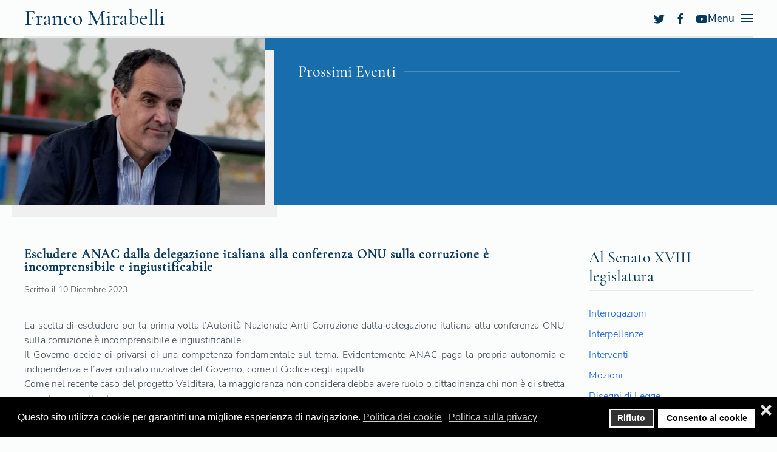

--- FILE ---
content_type: text/html; charset=utf-8
request_url: https://francomirabelli.it/francomirabelli.it/interrogazioni/escludere-anac-dalla-delegazione-italiana-alla-conferenza-onu-sulla-corruzione-e-incomprensibile-e-ingiustificabile.html
body_size: 13929
content:
<!DOCTYPE html>
<html lang="it-it" dir="ltr">
    <head>
        <meta name="viewport" content="width=device-width, initial-scale=1">
        <link rel="icon" href="/francomirabelli.it/images/Agenda/Utility/icon_small.png" sizes="any">
                <link rel="apple-touch-icon" href="/francomirabelli.it/images/Agenda/Utility/icon.png">
        <meta charset="utf-8">
	<base href="https://francomirabelli.it/francomirabelli.it/interrogazioni/escludere-anac-dalla-delegazione-italiana-alla-conferenza-onu-sulla-corruzione-e-incomprensibile-e-ingiustificabile.html">
	<meta property="og:title" content="Escludere ANAC dalla delegazione italiana alla conferenza ONU sulla corruzione è incomprensibile e ingiustificabile">
	<meta property="twitter:title" content="Escludere ANAC dalla delegazione italiana alla conferenza ONU sulla corruzione è incomprensibile e ingiustificabile">
	<meta property="og:description" content="La scelta di escludere per la prima volta l’Autorità Nazionale Anti Corruzione dalla delegazione italiana alla conferenza ONU sulla corruzione è incomprensibile e ingiustificabile. Il Governo decide di privarsi di una competenza fondamentale sul tema. Evidentemente ANAC paga la propria autonomia e i...">
	<meta property="twitter:description" content="La scelta di escludere per la prima volta l’Autorità Nazionale Anti Corruzione dalla delegazione italiana alla conferenza ONU sulla corruzione è incomprensibile e ingiustificabile. Il Governo decide di privarsi di una competenza fondamentale sul tema. Evidentemente ANAC paga la propria autonomia e i...">
	<meta name="description" content="Sito ufficiale del senatore Franco Mirabelli">
	<meta name="generator" content="Joomla! - Open Source Content Management">
	<title>Escludere ANAC dalla delegazione italiana alla conferenza ONU sulla corruzione è incomprensibile e ingiustificabile</title>
	<link href="https://francomirabelli.it/francomirabelli.it/component/finder/search.opensearch?Itemid=101" rel="search" title="OpenSearch Franco Mirabelli" type="application/opensearchdescription+xml">
<link href="/francomirabelli.it/plugins/system/gdpr/assets/css/jquery.fancybox.min.css?4fda6e891406bd4c23dbb7cb49cce2be" rel="stylesheet" />
	<link href="/francomirabelli.it/media/vendor/awesomplete/css/awesomplete.css?1.1.5" rel="stylesheet" />
	<link href="/francomirabelli.it/media/vendor/joomla-custom-elements/css/joomla-alert.min.css?0.2.0" rel="stylesheet" />
	<link href="/francomirabelli.it/plugins/system/gdpr/assets/css/cookieconsent.min.css?4fda6e891406bd4c23dbb7cb49cce2be" rel="stylesheet" />
	<link href="https://francomirabelli.it/francomirabelli.it/plugins/content/fastsocialshare/style/style.css" rel="stylesheet" />
	<link href="/francomirabelli.it/plugins/system/jce/css/content.css?badb4208be409b1335b815dde676300e" rel="stylesheet" />
	<link href="https://francomirabelli.it/francomirabelli.it/media/com_acym/css/module.min.css?v=871" rel="stylesheet" />
	<link href="/francomirabelli.it/media/mod_rseventspro_upcoming/css/style.css?4fda6e891406bd4c23dbb7cb49cce2be" rel="stylesheet" />
	<link href="/francomirabelli.it/media/system/css/joomla-fontawesome.min.css?3.0.3" rel="stylesheet" as="style" onload="this.onload=null;this.rel='stylesheet'" />
	<link href="/francomirabelli.it/templates/yootheme/css/theme.12.css?1663914934" rel="stylesheet" />
	<style nonce="ODU4OWJhNjk1ZTA1NjJjODc4NjFjYjU0MTkxNTc4YTA5ZWIxZDhiZGY2ZWZkMGQ3ZDE4NGRlYzY1MzgxZDljNzE3ZjFhZWZkNmVhODQzNTZiZmI0YzZlYmZkMTg3NmFiMTdhNDM4YzliMzIwNWM4ZDU0NWI1NDU4MGVlMTVkYjc=">div.cc-window.cc-floating{max-width:24em}@media(max-width: 639px){div.cc-window.cc-floating:not(.cc-center){max-width: none}}div.cc-window, span.cc-cookie-settings-toggler{font-size:16px}div.cc-revoke{font-size:16px}div.cc-settings-label,span.cc-cookie-settings-toggle{font-size:14px}div.cc-window.cc-banner{padding:1em 1.8em}div.cc-window.cc-floating{padding:2em 1.8em}input.cc-cookie-checkbox+span:before, input.cc-cookie-checkbox+span:after{border-radius:1px}div.cc-center,div.cc-floating,div.cc-checkbox-container,div.gdpr-fancybox-container div.fancybox-content,ul.cc-cookie-category-list li,fieldset.cc-service-list-title legend{border-radius:0px}div.cc-window a.cc-btn,span.cc-cookie-settings-toggle{border-radius:0px}</style>
<script src="/francomirabelli.it/media/vendor/jquery/js/jquery.min.js?3.6.0"></script>
	<script src="/francomirabelli.it/plugins/system/gdpr/assets/js/user.js?4fda6e891406bd4c23dbb7cb49cce2be" defer></script>
	<script src="/francomirabelli.it/plugins/system/gdpr/assets/js/jquery.fancybox.min.js?4fda6e891406bd4c23dbb7cb49cce2be" defer></script>
	<script src="/francomirabelli.it/media/vendor/awesomplete/js/awesomplete.min.js?1.1.5" defer></script>
	<script type="application/json" class="joomla-script-options new" nonce="ODU4OWJhNjk1ZTA1NjJjODc4NjFjYjU0MTkxNTc4YTA5ZWIxZDhiZGY2ZWZkMGQ3ZDE4NGRlYzY1MzgxZDljNzE3ZjFhZWZkNmVhODQzNTZiZmI0YzZlYmZkMTg3NmFiMTdhNDM4YzliMzIwNWM4ZDU0NWI1NDU4MGVlMTVkYjc=">{"finder-search":{"url":"\/francomirabelli.it\/component\/finder\/?task=suggestions.suggest&amp;format=json&amp;tmpl=component&amp;Itemid=101"},"joomla.jtext":{"ERROR":"Errore","MESSAGE":"Messaggio","NOTICE":"Avviso","WARNING":"Attenzione","JCLOSE":"Chiudi","JOK":"OK","JOPEN":"Apri"},"system.paths":{"root":"\/francomirabelli.it","rootFull":"https:\/\/francomirabelli.it\/francomirabelli.it\/","base":"\/francomirabelli.it","baseFull":"https:\/\/francomirabelli.it\/francomirabelli.it\/"},"csrf.token":"f192a2ff949ecfd46e2e9b0713ad6f2c"}</script>
	<script src="/francomirabelli.it/media/system/js/core.min.js?17121a112ecec3d656efe5c5f493429c9acf2179"></script>
	<script src="/francomirabelli.it/media/system/js/messages-es5.min.js?70b6651d6deab46dc8a25f03338f66f540cc62e2" nomodule defer></script>
	<script src="/francomirabelli.it/media/com_finder/js/finder-es5.min.js?bad573eb3c559a3e1070529bf0ccb8d8745ba5f3" nomodule defer></script>
	<script src="/francomirabelli.it/media/com_finder/js/finder.min.js?29fe670bb180ec95c613a0e6aa6df738d9de97d4" type="module"></script>
	<script src="/francomirabelli.it/media/system/js/messages.min.js?7425e8d1cb9e4f061d5e30271d6d99b085344117" type="module"></script>
	<script src="/francomirabelli.it/plugins/system/gdpr/assets/js/cookieconsent.min.js?4fda6e891406bd4c23dbb7cb49cce2be" defer></script>
	<script src="/francomirabelli.it/plugins/system/gdpr/assets/js/init.js?4fda6e891406bd4c23dbb7cb49cce2be" defer></script>
	<script src="/francomirabelli.it/media/com_widgetkit/js/maps.js" defer></script>
	<script src="/francomirabelli.it/templates/yootheme/vendor/assets/uikit/dist/js/uikit.min.js?3.0.3"></script>
	<script src="/francomirabelli.it/templates/yootheme/vendor/assets/uikit/dist/js/uikit-icons-paladin.min.js?3.0.3"></script>
	<script src="/francomirabelli.it/templates/yootheme/js/theme.js?3.0.3"></script>
	<script nonce="ODU4OWJhNjk1ZTA1NjJjODc4NjFjYjU0MTkxNTc4YTA5ZWIxZDhiZGY2ZWZkMGQ3ZDE4NGRlYzY1MzgxZDljNzE3ZjFhZWZkNmVhODQzNTZiZmI0YzZlYmZkMTg3NmFiMTdhNDM4YzliMzIwNWM4ZDU0NWI1NDU4MGVlMTVkYjc=">				var COM_GDPR_DELETE_PROFILE = 'Elimina profilo'; 				var COM_GDPR_EXPORT_CSV_PROFILE = 'Esporta profilo CSV'; 				var COM_GDPR_EXPORT_XLS_PROFILE = 'Esporta profilo Excel'; 				var COM_GDPR_EXPORT_PROFILE_REQUEST = 'Richiedi di esportare i dati del profilo'; 				var COM_GDPR_PRIVACY_POLICY_REQUIRED = 'Richiesto'; 				var COM_GDPR_DELETE_PROFILE_CONFIRMATION = 'Sei sicuro di voler cancellare il tuo profilo?'; 				var COM_GDPR_PRIVACY_POLICY_ACCEPT = 'Accetto'; 				var COM_GDPR_PRIVACY_POLICY_NOACCEPT = 'Non accetto'; </script>
	<script nonce="ODU4OWJhNjk1ZTA1NjJjODc4NjFjYjU0MTkxNTc4YTA5ZWIxZDhiZGY2ZWZkMGQ3ZDE4NGRlYzY1MzgxZDljNzE3ZjFhZWZkNmVhODQzNTZiZmI0YzZlYmZkMTg3NmFiMTdhNDM4YzliMzIwNWM4ZDU0NWI1NDU4MGVlMTVkYjc=">var gdpr_livesite='https://francomirabelli.it/francomirabelli.it/';var gdprCurrentOption = 'com_content';var gdprCurrentView = 'article';var gdprCurrentTask = '';var gdprCurrentLayout = 'blog';var gdprCurrentUserId = 0;var gdprDebugMode = 0;var gdprDeleteButton = 1;var gdprExportButton = 1;var gdprPrivacyPolicyCheckbox = 1;var gdprPrivacyPolicyCheckboxLinkText = 'Privacy policy';var gdprPrivacyPolicyCheckboxLink = 'https://francomirabelli.it/francomirabelli.it/?view=article&id=3:informativa&catid=21&highlight=WyJpbmZvcm1hdGl2YSJd';var gdprPrivacyPolicyCheckboxLinkTitle = 'Si prega di accettare la nostra politica sulla privacy, altrimenti non sarà possibile registrarsi.';var gdprPrivacyPolicyCheckboxOrder = 'right';var gdprRemoveAttributes = 1;var gdprForceSubmitButton = 0;var gdprRemoveSubmitButtonEvents = 0;var gdprPrivacyPolicyContainerTemplate = '<div class=\'control-group\' style=\'margin-top:10px\'>{field}</div>';var gdprPrivacyPolicyLabelTemplate = '<div class=\'control-label\' style=\'display:inline-block\'>{label}</div>';var gdprPrivacyPolicyCheckboxTemplate = '<div class=\'controls\' style=\'display:inline-block;margin-left:20px\'>{checkbox}</div>';var gdprPrivacyPolicyControl = 1;var gdprFormSubmissionMethod = 'form';var gdprFormActionWorkingmode = 'base';var gdprCustomSubmissionMethodSelector = 'input[type=submit],button[type=submit],button[type=button]';var gdprConsentLogsFormfields = 'name,email,subject,message';var gdprConsentRegistryTrackPreviousConsent = 1;var gdprCustomAppendMethod = 0;var gdprCustomAppendMethodSelector = 'input[type=submit],button[type=submit]';var gdprCustomAppendMethodTargetElement = 'parent';var gdprCheckboxControlsClass = 0;var gdprCheckboxControlsClassList = 'required';var gdprPrivacyPolicyCheckboxConsentDate = 0;var gdprUserprofileButtonsWorkingmode = 0;</script>
	<script nonce="ODU4OWJhNjk1ZTA1NjJjODc4NjFjYjU0MTkxNTc4YTA5ZWIxZDhiZGY2ZWZkMGQ3ZDE4NGRlYzY1MzgxZDljNzE3ZjFhZWZkNmVhODQzNTZiZmI0YzZlYmZkMTg3NmFiMTdhNDM4YzliMzIwNWM4ZDU0NWI1NDU4MGVlMTVkYjc=">var gdprCustomComponentsViewFormCheckboxSelector = '#acymodifyform form,form[name*=Acymailing],form[name^=formAcym]';</script>
	<script nonce="ODU4OWJhNjk1ZTA1NjJjODc4NjFjYjU0MTkxNTc4YTA5ZWIxZDhiZGY2ZWZkMGQ3ZDE4NGRlYzY1MzgxZDljNzE3ZjFhZWZkNmVhODQzNTZiZmI0YzZlYmZkMTg3NmFiMTdhNDM4YzliMzIwNWM4ZDU0NWI1NDU4MGVlMTVkYjc=">var gdprDisallowPrivacyPolicy = 0;var gdprDisallowDeleteProfile = 0;var gdprDisallowExportProfile = 0;</script>
	<script nonce="ODU4OWJhNjk1ZTA1NjJjODc4NjFjYjU0MTkxNTc4YTA5ZWIxZDhiZGY2ZWZkMGQ3ZDE4NGRlYzY1MzgxZDljNzE3ZjFhZWZkNmVhODQzNTZiZmI0YzZlYmZkMTg3NmFiMTdhNDM4YzliMzIwNWM4ZDU0NWI1NDU4MGVlMTVkYjc=">var gdprUseFancyboxCheckbox=1;var gdprFancyboxCheckboxWidth=700;var gdprFancyboxCheckboxHeight=800;var gdprCheckboxCloseText='Chiudi';</script>
	<script nonce="ODU4OWJhNjk1ZTA1NjJjODc4NjFjYjU0MTkxNTc4YTA5ZWIxZDhiZGY2ZWZkMGQ3ZDE4NGRlYzY1MzgxZDljNzE3ZjFhZWZkNmVhODQzNTZiZmI0YzZlYmZkMTg3NmFiMTdhNDM4YzliMzIwNWM4ZDU0NWI1NDU4MGVlMTVkYjc=">var gdprConfigurationOptions = { complianceType: 'opt-in',
																			  cookieConsentLifetime: 365,
																			  cookieConsentSamesitePolicy: '',
																			  cookieConsentSecure: 0,
																			  disableFirstReload: 0,
																	  		  blockJoomlaSessionCookie: 1,
																			  blockExternalCookiesDomains: 0,
																			  externalAdvancedBlockingModeCustomAttribute: '',
																			  allowedCookies: '',
																			  blockCookieDefine: 1,
																			  autoAcceptOnNextPage: 1,
																			  revokable: 1,
																			  lawByCountry: 0,
																			  checkboxLawByCountry: 0,
																			  blockPrivacyPolicy: 0,
																			  cacheGeolocationCountry: 1,
																			  countryAcceptReloadTimeout: 1000,
																			  usaCCPARegions: null,
																			  dismissOnScroll: 0,
																			  dismissOnTimeout: 0,
																			  containerSelector: 'body',
																			  hideOnMobileDevices: 0,
																			  autoFloatingOnMobile: 1,
																			  autoFloatingOnMobileThreshold: 1024,
																			  autoRedirectOnDecline: 0,
																			  autoRedirectOnDeclineLink: '',
																			  showReloadMsg: 0,
																			  showReloadMsgText: 'Applying preferences and reloading the page...',
																			  defaultClosedToolbar: 0,
																			  toolbarLayout: 'basic-close',
																			  toolbarTheme: 'block',
																			  toolbarButtonsTheme: 'decline_first',
																			  revocableToolbarTheme: 'basic',
																			  toolbarPosition: 'bottom',
																			  toolbarCenterTheme: 'compact',
																			  revokePosition: 'revoke-top',
																			  toolbarPositionmentType: 1,
																			  positionCenterSimpleBackdrop: 0,
																			  positionCenterBlurEffect: 0,
																			  preventPageScrolling: 0,
																			  popupEffect: 'fade',
																			  popupBackground: '#000000',
																			  popupText: '#ffffff',
																			  popupLink: '#ffffff',
																			  buttonBackground: '#ffffff',
																			  buttonBorder: '#ffffff',
																			  buttonText: '#000000',
																			  highlightOpacity: '100',
																			  highlightBackground: '#333333',
																			  highlightBorder: '#ffffff',
																			  highlightText: '#ffffff',
																			  highlightDismissBackground: '#333333',
																		  	  highlightDismissBorder: '#ffffff',
																		 	  highlightDismissText: '#ffffff',
																			  hideRevokableButton: 0,
																			  hideRevokableButtonOnscroll: 0,
																			  customRevokableButton: 0,
																			  customRevokableButtonAction: 0,
																			  headerText: '<p>I sito usa Cookie !</p>',
																			  messageText: 'Questo sito utilizza cookie per garantirti una migliore esperienza di navigazione.',
																			  denyMessageEnabled: 0, 
																			  denyMessage: 'You have declined cookies, to ensure the best experience on this website please consent the cookie usage.',
																			  placeholderBlockedResources: 0, 
																			  placeholderBlockedResourcesAction: '',
																	  		  placeholderBlockedResourcesText: 'You must accept cookies and reload the page to view this content',
																			  placeholderIndividualBlockedResourcesText: 'You must accept cookies from {domain} and reload the page to view this content',
																			  placeholderIndividualBlockedResourcesAction: 0,
																			  placeholderOnpageUnlock: 0,
																			  scriptsOnpageUnlock: 0,
																			  dismissText: 'Ho capito !',
																			  allowText: 'Consento ai cookie',
																			  denyText: 'Rifiuto',
																			  cookiePolicyLinkText: 'Politica dei cookie',
																			  cookiePolicyLink: 's://francomirabelli.it/francomirabelli.it/?view=article&id=25:informativa-sui-cookie&catid=21&highlight=WyJpbmZvcm1hdGl2YSJd',
																			  cookiePolicyRevocableTabText: 'Politica Cookie',
																			  privacyPolicyLinkText: 'Politica sulla privacy',
																			  privacyPolicyLink: 'https://francomirabelli.it/francomirabelli.it/?view=article&id=3:informativa&catid=21&highlight=WyJpbmZvcm1hdGl2YSJd',
																			  enableGdprBulkConsent: 0,
																			  enableCustomScriptExecGeneric: 0,
																			  customScriptExecGeneric: '',
																			  categoriesCheckboxTemplate: 'cc-checkboxes-light',
																			  toggleCookieSettings: 0,
																			  toggleCookieSettingsLinkedView: 0,
 																			  toggleCookieSettingsLinkedViewSefLink: '/francomirabelli.it/component/gdpr/',
																	  		  toggleCookieSettingsText: '<span class="cc-cookie-settings-toggle">Settings <span class="cc-cookie-settings-toggler">&#x25EE;</span></span>',
																			  toggleCookieSettingsButtonBackground: '#333333',
																			  toggleCookieSettingsButtonBorder: '#ffffff',
																			  toggleCookieSettingsButtonText: '#ffffff',
																			  showLinks: 1,
																			  blankLinks: '_self',
																			  autoOpenPrivacyPolicy: 0,
																			  openAlwaysDeclined: 1,
																			  cookieSettingsLabel: 'Cookie settings:',
															  				  cookieSettingsDesc: 'Choose which kind of cookies you want to disable by clicking on the checkboxes. Click on a category name for more informations about used cookies.',
																			  cookieCategory1Enable: 0,
																			  cookieCategory1Name: 'Necessary',
																			  cookieCategory1Locked: 0,
																			  cookieCategory2Enable: 0,
																			  cookieCategory2Name: 'Preferences',
																			  cookieCategory2Locked: 0,
																			  cookieCategory3Enable: 0,
																			  cookieCategory3Name: 'Statistics',
																			  cookieCategory3Locked: 0,
																			  cookieCategory4Enable: 0,
																			  cookieCategory4Name: 'Marketing',
																			  cookieCategory4Locked: 0,
																			  cookieCategoriesDescriptions: {},
																			  alwaysReloadAfterCategoriesChange: 0,
																			  preserveLockedCategories: 0,
																			  reloadOnfirstDeclineall: 0,
																			  trackExistingCheckboxSelectors: '',
															  		  		  trackExistingCheckboxConsentLogsFormfields: 'name,email,subject,message',
																			  allowallShowbutton: 0,
																			  allowallText: 'Allow all cookies',
																			  allowallButtonBackground: '#ffffff',
																			  allowallButtonBorder: '#ffffff',
																			  allowallButtonText: '#000000',
																			  allowallButtonTimingAjax: 'fast',
																			  includeAcceptButton: 0,
																			  trackConsentDate: 0,
																			  optoutIndividualResources: 0,
																			  blockIndividualResourcesServerside: 0,
																			  disableSwitchersOptoutCategory: 0,
																			  allowallIndividualResources: 1,
																			  blockLocalStorage: 0,
																			  blockSessionStorage: 0,
																			  externalAdvancedBlockingModeTags: 'iframe,script,img,source,link',
																			  enableCustomScriptExecCategory1: 0,
																			  customScriptExecCategory1: '',
																			  enableCustomScriptExecCategory2: 0,
																			  customScriptExecCategory2: '',
																			  enableCustomScriptExecCategory3: 0,
																			  customScriptExecCategory3: '',
																			  enableCustomScriptExecCategory4: 0,
																			  customScriptExecCategory4: '',
																			  debugMode: 0
																		};var gdpr_ajax_livesite='https://francomirabelli.it/francomirabelli.it/';var gdpr_enable_log_cookie_consent=1;</script>
	<script nonce="ODU4OWJhNjk1ZTA1NjJjODc4NjFjYjU0MTkxNTc4YTA5ZWIxZDhiZGY2ZWZkMGQ3ZDE4NGRlYzY1MzgxZDljNzE3ZjFhZWZkNmVhODQzNTZiZmI0YzZlYmZkMTg3NmFiMTdhNDM4YzliMzIwNWM4ZDU0NWI1NDU4MGVlMTVkYjc=">var gdprFancyboxWidth=700;var gdprFancyboxHeight=800;var gdprCloseText='Chiudi';</script>
	<script nonce="ODU4OWJhNjk1ZTA1NjJjODc4NjFjYjU0MTkxNTc4YTA5ZWIxZDhiZGY2ZWZkMGQ3ZDE4NGRlYzY1MzgxZDljNzE3ZjFhZWZkNmVhODQzNTZiZmI0YzZlYmZkMTg3NmFiMTdhNDM4YzliMzIwNWM4ZDU0NWI1NDU4MGVlMTVkYjc=">var gdprUseFancyboxLinks=1;</script>
	<script nonce="ODU4OWJhNjk1ZTA1NjJjODc4NjFjYjU0MTkxNTc4YTA5ZWIxZDhiZGY2ZWZkMGQ3ZDE4NGRlYzY1MzgxZDljNzE3ZjFhZWZkNmVhODQzNTZiZmI0YzZlYmZkMTg3NmFiMTdhNDM4YzliMzIwNWM4ZDU0NWI1NDU4MGVlMTVkYjc=">var gdpr_ajaxendpoint_cookie_policy='https://francomirabelli.it/francomirabelli.it/index.php?option=com_gdpr&task=user.getCookiePolicy&tmpl=component';</script>
	<script nonce="ODU4OWJhNjk1ZTA1NjJjODc4NjFjYjU0MTkxNTc4YTA5ZWIxZDhiZGY2ZWZkMGQ3ZDE4NGRlYzY1MzgxZDljNzE3ZjFhZWZkNmVhODQzNTZiZmI0YzZlYmZkMTg3NmFiMTdhNDM4YzliMzIwNWM4ZDU0NWI1NDU4MGVlMTVkYjc=">var gdpr_ajaxendpoint_privacy_policy='https://francomirabelli.it/francomirabelli.it/index.php?option=com_gdpr&task=user.getPrivacyPolicy&tmpl=component';</script>
	<script nonce="ODU4OWJhNjk1ZTA1NjJjODc4NjFjYjU0MTkxNTc4YTA5ZWIxZDhiZGY2ZWZkMGQ3ZDE4NGRlYzY1MzgxZDljNzE3ZjFhZWZkNmVhODQzNTZiZmI0YzZlYmZkMTg3NmFiMTdhNDM4YzliMzIwNWM4ZDU0NWI1NDU4MGVlMTVkYjc=">document.addEventListener('DOMContentLoaded', function() {
            Array.prototype.slice.call(document.querySelectorAll('a span[id^="cloak"]')).forEach(function(span) {
                span.innerText = span.textContent;
            });
        });</script>
	<script>var $theme = {};</script>

    </head>
    <body class="">

        
        
        <div class="tm-page">

                        


<div class="tm-header-mobile uk-hidden@m" uk-header>


        <div uk-sticky show-on-up animation="uk-animation-slide-top" cls-active="uk-navbar-sticky" sel-target=".uk-navbar-container">
    
        <div class="uk-navbar-container">

            <div class="uk-container uk-container-expand">
                <nav class="uk-navbar" uk-navbar="{&quot;container&quot;:&quot;.tm-header-mobile &gt; [uk-sticky]&quot;}">

                                        <div class="uk-navbar-left">

                        
                                                    <a uk-toggle aria-label="Open Menu" href="#tm-dialog-mobile" class="uk-navbar-toggle">

        
        <div uk-navbar-toggle-icon></div>

        
    </a>
                        
                    </div>
                    
                                        <div class="uk-navbar-center">

                                                    <a href="https://francomirabelli.it/francomirabelli.it/" aria-label="Back to the homepage" class="uk-logo uk-navbar-item">
    Franco Mirabelli</a>
                        
                        
                    </div>
                    
                    
                </nav>
            </div>

        </div>

        </div>
    




        <div id="tm-dialog-mobile" uk-offcanvas="container: true; overlay: true" mode="slide">
        <div class="uk-offcanvas-bar uk-flex uk-flex-column">

                        <button class="uk-offcanvas-close uk-close-large" type="button" uk-close uk-toggle="cls: uk-close-large; mode: media; media: @s"></button>
            
                        <div class="uk-margin-auto-bottom">
                
<div class="uk-grid uk-child-width-1-1" uk-grid>    <div>
<div class="uk-panel" id="module-menu-dialog-mobile">

    
    
<ul class="uk-nav uk-nav-default">
    
	<li class="item-101"><a href="/francomirabelli.it/"> Home</a></li>
	<li class="item-211 uk-parent"><a href="/francomirabelli.it/focus.html"><picture>
<source type="image/webp" srcset="/francomirabelli.it/templates/yootheme/cache/ae/focus_copy-ae36efb6.webp 102w" sizes="(min-width: 102px) 102px">
<img src="/francomirabelli.it/templates/yootheme/cache/dc/focus_copy-dceeb0ef.jpeg" width="102" height="50" class="uk-margin-small-right" alt>
</picture>  FOCUS</a>
	<ul class="uk-nav-sub">

		<li class="item-108"><a href="/francomirabelli.it/focus/franco.html"><picture>
<source type="image/webp" srcset="/francomirabelli.it/templates/yootheme/cache/0d/Senato_della_Repubblica_small-0d1c5e23.webp 50w" sizes="(min-width: 50px) 50px">
<img src="/francomirabelli.it/templates/yootheme/cache/aa/Senato_della_Repubblica_small-aa05c39b.png" width="50" height="50" class="uk-margin-small-right" alt>
</picture> XVIII legislatura</a></li>
		<li class="item-102"><a href="/francomirabelli.it/focus/blog.html"><picture>
<source type="image/webp" srcset="/francomirabelli.it/templates/yootheme/cache/ad/news_small4-ad490e35.webp 83w" sizes="(min-width: 83px) 83px">
<img src="/francomirabelli.it/templates/yootheme/cache/94/news_small4-94fcc1bf.jpeg" width="83" height="50" class="uk-margin-small-right" alt>
</picture> News e Commenti</a></li></ul></li>
	<li class="item-173 uk-parent"><a href="/francomirabelli.it/mi-puoi-trovare-anche.html"><picture>
<source type="image/webp" srcset="/francomirabelli.it/templates/yootheme/cache/cf/agenda_small3-cf038034.webp 122w" sizes="(min-width: 122px) 122px">
<img src="/francomirabelli.it/templates/yootheme/cache/4b/agenda_small3-4beaea05.jpeg" width="122" height="50" class="uk-margin-small-right" alt>
</picture> Dove trovarmi</a>
	<ul class="uk-nav-sub">

		<li class="item-172"><a href="/francomirabelli.it/mi-puoi-trovare-anche/newsletter-di-franco-mirabelli/archive/listing.html"><picture>
<source type="image/webp" srcset="/francomirabelli.it/templates/yootheme/cache/64/NewsletterFranco_Mirabelli-64bfa187.webp 499w, /francomirabelli.it/templates/yootheme/cache/59/NewsletterFranco_Mirabelli-59ad42a7.webp 500w" sizes="(min-width: 500px) 500px">
<img src="/francomirabelli.it/templates/yootheme/cache/37/NewsletterFranco_Mirabelli-37a8bab6.jpeg" width="500" height="117" alt>
</picture> </a></li>
		<li class="item-174"><a href="/francomirabelli.it/mi-puoi-trovare-anche/contatti-franco-mirabelli.html"><picture>
<source type="image/webp" srcset="/francomirabelli.it/templates/yootheme/cache/ae/email_copy_copy-ae54fd80.webp 72w" sizes="(min-width: 72px) 72px">
<img src="/francomirabelli.it/templates/yootheme/cache/2e/email_copy_copy-2e60873e.png" width="72" height="40" class="uk-margin-small-right" alt>
</picture> Contatti </a></li></ul></li>
	<li class="item-214"><a href="/francomirabelli.it/partito-democratico.html"><picture>
<source type="image/webp" srcset="/francomirabelli.it/templates/yootheme/cache/ff/pd_very_small-ff315ea9.webp 126w" sizes="(min-width: 126px) 126px">
<img src="/francomirabelli.it/templates/yootheme/cache/62/pd_very_small-62c4663b.jpeg" width="126" height="80" alt>
</picture> </a></li>
	<li class="item-213"><a href="/francomirabelli.it/bio-franco.html"><picture>
<source type="image/webp" srcset="/francomirabelli.it/templates/yootheme/cache/20/bio_small-20407f63.webp 100w" sizes="(min-width: 100px) 100px">
<img src="/francomirabelli.it/templates/yootheme/cache/93/bio_small-9360834f.jpeg" width="100" height="50" class="uk-margin-small-right" alt>
</picture> bio-Franco</a></li></ul>

</div>
</div>    <div>
<div class="uk-panel" id="module-tm-3">

    
    

    <form id="search-tm-3" action="/francomirabelli.it/component/finder/search.html?Itemid=101" method="get" role="search" class="uk-search js-finder-searchform uk-search-default uk-width-1-1"><span uk-search-icon class="uk-position-z-index"></span><input name="q" class="js-finder-search-query uk-search-input" placeholder="Cerca" required type="search"><input type="hidden" name="Itemid" value="101"></form>






</div>
</div>    <div>
<div class="uk-panel" id="module-tm-5">

    
    <ul class="uk-flex-inline uk-flex-middle uk-flex-nowrap uk-grid-small" uk-grid>
                    <li>
                <a href="https://twitter.com/FraMirabelli" class="uk-icon-link uk-preserve-width"  uk-icon="icon: twitter;"></a>
            </li>
                    <li>
                <a href="https://www.facebook.com/mirabellifranco" class="uk-icon-link uk-preserve-width"  uk-icon="icon: facebook;"></a>
            </li>
                    <li>
                <a href="https://www.youtube.com/channel/UCWSAqguC_BofxAlYa5cxakA" class="uk-icon-link uk-preserve-width"  uk-icon="icon: youtube;"></a>
            </li>
            </ul>
</div>
</div></div>
            </div>
            
            
        </div>
    </div>
    
    
    

</div>





<div class="tm-header uk-visible@m" uk-header>



        <div uk-sticky media="@m" show-on-up animation="uk-animation-slide-top" cls-active="uk-navbar-sticky" sel-target=".uk-navbar-container">
    
        <div class="uk-navbar-container">

            <div class="uk-container">
                <nav class="uk-navbar" uk-navbar="{&quot;align&quot;:&quot;left&quot;,&quot;container&quot;:&quot;.tm-header &gt; [uk-sticky]&quot;,&quot;boundary&quot;:&quot;.tm-header .uk-navbar-container&quot;,&quot;dropbar&quot;:true,&quot;target-y&quot;:&quot;.tm-header .uk-navbar-container&quot;,&quot;dropbar-anchor&quot;:&quot;.tm-header .uk-navbar-container&quot;}">

                                        <div class="uk-navbar-left">

                                                    <a href="https://francomirabelli.it/francomirabelli.it/" aria-label="Back to the homepage" class="uk-logo uk-navbar-item">
    Franco Mirabelli</a>
                        
                                                    
                        
                        
                    </div>
                    
                    
                                        <div class="uk-navbar-right">

                        
                                                    
<div class="uk-navbar-item" id="module-tm-4">

    
    <ul class="uk-flex-inline uk-flex-middle uk-flex-nowrap uk-grid-small" uk-grid>
                    <li>
                <a href="https://twitter.com/FraMirabelli" class="uk-icon-link uk-preserve-width"  uk-icon="icon: twitter;"></a>
            </li>
                    <li>
                <a href="https://www.facebook.com/mirabellifranco" class="uk-icon-link uk-preserve-width"  uk-icon="icon: facebook;"></a>
            </li>
                    <li>
                <a href="https://www.youtube.com/channel/UCWSAqguC_BofxAlYa5cxakA" class="uk-icon-link uk-preserve-width"  uk-icon="icon: youtube;"></a>
            </li>
            </ul>
</div>
<a uk-toggle aria-label="Open Menu" href="#tm-dialog" class="uk-navbar-toggle">

                <span class="uk-margin-small-right uk-text-middle">Menu</span>
        
        <div uk-navbar-toggle-icon></div>

        
    </a>
                        
                    </div>
                    
                </nav>
            </div>

        </div>

        </div>
    






        <div id="tm-dialog" uk-offcanvas="container: true" mode="slide" flip overlay>
        <div class="uk-offcanvas-bar uk-flex uk-flex-column">

            <button class="uk-offcanvas-close uk-close-large" type="button" uk-close uk-toggle="cls: uk-close-large; mode: media; media: @s"></button>

                        <div class="uk-margin-auto-vertical">
                
<div class="uk-grid uk-child-width-1-1">    <div>
<div class="uk-panel" id="module-menu-dialog">

    
    
<ul class="uk-nav uk-nav-default uk-nav-divider">
    
	<li class="item-101"><a href="/francomirabelli.it/"> Home</a></li>
	<li class="item-211 uk-parent"><a href="/francomirabelli.it/focus.html"><picture>
<source type="image/webp" srcset="/francomirabelli.it/templates/yootheme/cache/ae/focus_copy-ae36efb6.webp 102w" sizes="(min-width: 102px) 102px">
<img src="/francomirabelli.it/templates/yootheme/cache/dc/focus_copy-dceeb0ef.jpeg" width="102" height="50" class="uk-margin-small-right" alt>
</picture>  FOCUS</a>
	<ul class="uk-nav-sub">

		<li class="item-108"><a href="/francomirabelli.it/focus/franco.html"><picture>
<source type="image/webp" srcset="/francomirabelli.it/templates/yootheme/cache/0d/Senato_della_Repubblica_small-0d1c5e23.webp 50w" sizes="(min-width: 50px) 50px">
<img src="/francomirabelli.it/templates/yootheme/cache/aa/Senato_della_Repubblica_small-aa05c39b.png" width="50" height="50" class="uk-margin-small-right" alt>
</picture> XVIII legislatura</a></li>
		<li class="item-102"><a href="/francomirabelli.it/focus/blog.html"><picture>
<source type="image/webp" srcset="/francomirabelli.it/templates/yootheme/cache/ad/news_small4-ad490e35.webp 83w" sizes="(min-width: 83px) 83px">
<img src="/francomirabelli.it/templates/yootheme/cache/94/news_small4-94fcc1bf.jpeg" width="83" height="50" class="uk-margin-small-right" alt>
</picture> News e Commenti</a></li></ul></li>
	<li class="item-173 uk-parent"><a href="/francomirabelli.it/mi-puoi-trovare-anche.html"><picture>
<source type="image/webp" srcset="/francomirabelli.it/templates/yootheme/cache/cf/agenda_small3-cf038034.webp 122w" sizes="(min-width: 122px) 122px">
<img src="/francomirabelli.it/templates/yootheme/cache/4b/agenda_small3-4beaea05.jpeg" width="122" height="50" class="uk-margin-small-right" alt>
</picture> Dove trovarmi</a>
	<ul class="uk-nav-sub">

		<li class="item-172"><a href="/francomirabelli.it/mi-puoi-trovare-anche/newsletter-di-franco-mirabelli/archive/listing.html"><picture>
<source type="image/webp" srcset="/francomirabelli.it/templates/yootheme/cache/64/NewsletterFranco_Mirabelli-64bfa187.webp 499w, /francomirabelli.it/templates/yootheme/cache/59/NewsletterFranco_Mirabelli-59ad42a7.webp 500w" sizes="(min-width: 500px) 500px">
<img src="/francomirabelli.it/templates/yootheme/cache/37/NewsletterFranco_Mirabelli-37a8bab6.jpeg" width="500" height="117" alt>
</picture> </a></li>
		<li class="item-174"><a href="/francomirabelli.it/mi-puoi-trovare-anche/contatti-franco-mirabelli.html"><picture>
<source type="image/webp" srcset="/francomirabelli.it/templates/yootheme/cache/ae/email_copy_copy-ae54fd80.webp 72w" sizes="(min-width: 72px) 72px">
<img src="/francomirabelli.it/templates/yootheme/cache/2e/email_copy_copy-2e60873e.png" width="72" height="40" class="uk-margin-small-right" alt>
</picture> Contatti </a></li></ul></li>
	<li class="item-214"><a href="/francomirabelli.it/partito-democratico.html"><picture>
<source type="image/webp" srcset="/francomirabelli.it/templates/yootheme/cache/ff/pd_very_small-ff315ea9.webp 126w" sizes="(min-width: 126px) 126px">
<img src="/francomirabelli.it/templates/yootheme/cache/62/pd_very_small-62c4663b.jpeg" width="126" height="80" alt>
</picture> </a></li>
	<li class="item-213"><a href="/francomirabelli.it/bio-franco.html"><picture>
<source type="image/webp" srcset="/francomirabelli.it/templates/yootheme/cache/20/bio_small-20407f63.webp 100w" sizes="(min-width: 100px) 100px">
<img src="/francomirabelli.it/templates/yootheme/cache/93/bio_small-9360834f.jpeg" width="100" height="50" class="uk-margin-small-right" alt>
</picture> bio-Franco</a></li></ul>

</div>
</div></div>
            </div>
            
            
        </div>
    </div>
    
    
    


</div>

            
            
<div id="module-113" class="builder"><!-- Builder #module-113 -->
<div class="uk-section-primary uk-section-overlap uk-section uk-section-small uk-padding-remove-top uk-padding-remove-bottom">
    
        
        
        
            
                                <div class="uk-container uk-padding-remove-horizontal uk-container-expand-left">                
                    
                    <div class="uk-margin-remove-vertical uk-container uk-container-expand-left"><div class="tm-grid-expand uk-grid-column-small uk-grid-row-medium" uk-grid>
<div class="uk-grid-item-match uk-flex-middle uk-width-large@m uk-visible@m">
    
        
            
            
                        <div class="uk-panel uk-width-1-1">            
                
                    
<div class="uk-visible@m uk-margin uk-margin-remove-top uk-margin-remove-bottom">
        <div class="tm-box-decoration-primary uk-inline"><picture>
<source type="image/webp" srcset="/francomirabelli.it/templates/yootheme/cache/95/sen_mirabelli_3-95eafb5b.webp 552w, /francomirabelli.it/templates/yootheme/cache/02/sen_mirabelli_3-025f6093.webp 768w, /francomirabelli.it/templates/yootheme/cache/e3/sen_mirabelli_3-e3bef949.webp 1024w, /francomirabelli.it/templates/yootheme/cache/02/sen_mirabelli_3-02cd31bb.webp 1101w" sizes="(min-width: 552px) 552px">
<img src="/francomirabelli.it/templates/yootheme/cache/b2/sen_mirabelli_3-b252985a.jpeg" width="552" height="350" class="el-image" alt loading="lazy">
</picture></div>    
    
</div>

                
                        </div>
            
        
    
</div>

<div class="uk-grid-item-match uk-width-expand@m">
        <div class="uk-tile-primary uk-preserve-color uk-tile uk-tile-small">    
        
            
            
            
                
                    
<div class="uk-panel uk-margin uk-margin-remove-top uk-margin-remove-bottom uk-text-justify">
            <h3 class="el-title uk-h4 uk-heading-line">                    <span>Prossimi Eventi</span>
                </h3>    
    

</div>

                
            
        
        </div>
    
</div>
</div></div>
                                </div>
                
            
        
    
</div>
</div>

            
            <div id="tm-main"  class="tm-main uk-section uk-section-default" uk-height-viewport="expand: true">
                <div class="uk-container">

                    
                    <div class="uk-grid" uk-grid>
                        <div class="uk-width-expand@m">

                    
                            
            
            <div id="system-message-container" aria-live="polite"></div>

            <article id="article-578" class="uk-article" data-permalink="https://francomirabelli.it/francomirabelli.it/interrogazioni/escludere-anac-dalla-delegazione-italiana-alla-conferenza-onu-sulla-corruzione-e-incomprensibile-e-ingiustificabile.html" typeof="Article" vocab="https://schema.org/">

    <meta property="name" content="Escludere ANAC dalla delegazione italiana alla conferenza ONU sulla corruzione è incomprensibile e ingiustificabile">
    <meta property="author" typeof="Person" content="Diana Comari">
    <meta property="dateModified" content="2023-12-12T13:49:24+00:00">
    <meta property="datePublished" content="2023-12-10T14:42:11+00:00">
    <meta class="uk-margin-remove-adjacent" property="articleSection" content="Interrogazioni">

            
    
        
                    <h1 property="headline" class="uk-margin-top uk-margin-remove-bottom uk-article-title">
                Escludere ANAC dalla delegazione italiana alla conferenza ONU sulla corruzione è incomprensibile e ingiustificabile            </h1>
        
                            <p class="uk-margin-top uk-margin-remove-bottom uk-article-meta">
                Scritto il <time datetime="2023-12-10T14:42:11+00:00">10 Dicembre 2023</time>.                            </p>
                
        
        
        
                <div  class="uk-margin-medium-top" property="text">

            
                            <p style="text-align: justify;">La scelta di escludere per la prima volta l’Autorità Nazionale Anti Corruzione dalla delegazione italiana alla conferenza ONU sulla corruzione è incomprensibile e ingiustificabile. <br>Il Governo decide di privarsi di una competenza fondamentale sul tema. Evidentemente ANAC paga la propria autonomia e indipendenza e l’aver criticato iniziative del Governo, come il Codice degli appalti. <br>Come nel recente caso del progetto Valditara, la maggioranza non considera debba avere ruolo o cittadinanza chi non è di stretta appartenenza alla stessa.</p>
 
<p style="text-align: justify;">Chiederemo al Ministro con un’interrogazione urgente di spiegare questa assurda decisione.<br><br><em><strong>Testo dell'interrogazione presentata:</strong></em><br><br></p>
<p style="text-align: justify;"><strong>INTERROGAZIONE con richiesta di risposta urgente ai sensi dell’art. 151 del Regolamento</strong></p>
<p style="text-align: justify;">MIRABELLI</p>
<p style="text-align: justify;"><em>Al Ministro della giustizia</em></p>
<p style="text-align: justify;"><strong>Premesso che:</strong></p>
<p style="text-align: justify;">come noto, dall’11 al 15 di Dicembre si terrà ad Atlanta, negli Stati Uniti, la decima edizione della Conferenza ONU che riunisce i 190 stati firmatari della convenzione contro la corruzione, denominata CoSP10. La conferenza si riunisce su base biennale al fine di esaminare lo stato di applicazione della Convenzione ed individuare le priorità per il biennio successivo, anche in materia di cooperazione internazionale. Si tratta, pertanto, della più grande ed importante riunione globale sulla lotta alla corruzione, uno dei fronti caldi sul quale l’Italia si gioca la propria credibilità internazionale, specialmente per quanto riguarda la gestione dei fondi Europei del PNNR;</p>
<p style="text-align: justify;">pertanto, lascia perplessi la decisione improvvisa ed irrituale del Governo di escludere l’Autorità nazionale anticorruzione (ANAC) dalla delegazione italiana alla CoSP10. Un gesto che stride fortemente con lo spirito e gli obiettivi programmatici della Conferenza, incentrata interamente sul rafforzamento della misure di coordinamento, applicazione e monitoraggio operate dagli Stati firmatari al fine di rendere più efficaci i propri sforzi anticorruzione;</p>
<p style="text-align: justify;">la scelta di privarsi delle importanti competenze dell’ANAC su un tema di tale rilievo non-ha alcuna spiegazione logica, se non quella di escludere dal dibattito un’autorità indipendente che, dall’insediamento dell’attuale legislatura, ha più volte manifestato le proprie perplessità rispetto all’operato del Governo. Vale la pena ricordare, infatti, che l’esclusione dalla CoSP10 è solo l’ultimo di una serie di ‘sgarbi’ istituzionali riservati all’Autorità anticorruzione. Basti ricordare, a tal proposito, come il ministro in indirizzo abbia di fatto estromesso l’ANAC dalle interlocuzioni sulla nuova direttiva europea contro la corruzione proposta dalla Commissione Ue, o come alcuni esponenti della maggioranza abbiano addirittura invocato le dimissioni del Presidente Giuseppe Busia in seguito alle critiche mosse dallo stesso nei confronti del nuovo codice degli appalti e dalla gara per il Ponte sullo Stretto;</p>
<p style="text-align: justify;">l’ostilità reiterata nei confronti dell’ANAC, culminata nella sua inspiegabile esclusione dalla CoSP10, altro non è che l’ennesima riprova della scarsa cultura istituzionale del Governo, che non spreca occasione per svilire le prerogative delle autorità indipendenti e utilizzare il proprio potere per silenziare il dissenso;</p>
<p style="text-align: justify;"><strong>si chiede di sapere:</strong> <br>per quali motivi il Ministro in indirizzo abbia scelto di escludere l’Autorità nazionale anticorruzione (ANAC) dalla delegazione italiana alla CoSP10, anche alla luce del ruolo starategico che, da sempre, la stessa riveste nell’ambito della lotta alla corruzione nel nostro Paese.</p>
<p style="text-align: justify;">&nbsp;</p><div class="fastsocialshare_container fastsocialshare-align-left"><div class="fastsocialshare-subcontainer"><script>
					var loadAsyncDeferredFacebook = function() {
						(function(d, s, id) {
						  var js, fjs = d.getElementsByTagName(s)[0];
						  if (d.getElementById(id)) return;
						  js = d.createElement(s); js.id = id;
						  js.src = "//connect.facebook.net/it_IT/sdk.js#xfbml=1&version=v3.0";
						  fjs.parentNode.insertBefore(js, fjs);
						}(document, 'script', 'facebook-jssdk'));
					}
	
			  		if (window.addEventListener)
						window.addEventListener("load", loadAsyncDeferredFacebook, false);
					else if (window.attachEvent)
						window.attachEvent("onload", loadAsyncDeferredFacebook);
					else
				  		window.onload = loadAsyncDeferredFacebook;
					</script>
					<div class="fastsocialshare-share-fbsh fb-shareme-core">
					<div class="fb-share-button fb-shareme-core"
						data-href="https://francomirabelli.it/francomirabelli.it/interrogazioni/escludere-anac-dalla-delegazione-italiana-alla-conferenza-onu-sulla-corruzione-e-incomprensibile-e-ingiustificabile.html"
						data-layout="button"
						data-size="small">
					</div></div><div class="fastsocialshare-share-tw">
						<a href="https://twitter.com/intent/tweet" data-dnt="true" class="twitter-share-button"  data-text="Escludere ANAC dalla delegazione italiana alla conferenza ONU sulla corruzione &egrave; incomprensibile e ingiustificabile" data-count="horizontal" data-via="" data-url="https://francomirabelli.it/francomirabelli.it/interrogazioni/escludere-anac-dalla-delegazione-italiana-alla-conferenza-onu-sulla-corruzione-e-incomprensibile-e-ingiustificabile.html" data-lang="it"></a>
						</div>
						<script nonce="ODU4OWJhNjk1ZTA1NjJjODc4NjFjYjU0MTkxNTc4YTA5ZWIxZDhiZGY2ZWZkMGQ3ZDE4NGRlYzY1MzgxZDljNzE3ZjFhZWZkNmVhODQzNTZiZmI0YzZlYmZkMTg3NmFiMTdhNDM4YzliMzIwNWM4ZDU0NWI1NDU4MGVlMTVkYjc=">
							var loadAsyncDeferredTwitter =  function() {
	            						var d = document;
	            						var s = 'script';
	            						var id = 'twitter-wjs';
					            		var js,fjs=d.getElementsByTagName(s)[0],p=/^http:/.test(d.location)?'http':'https';if(!d.getElementById(id)){
						        		js=d.createElement(s);js.id=id;js.src=p+'://platform.twitter.com/widgets.js';fjs.parentNode.insertBefore(js,fjs);}
					        		}
						
							if (window.addEventListener)
								window.addEventListener("load", loadAsyncDeferredTwitter, false);
							else if (window.attachEvent)
								window.attachEvent("onload", loadAsyncDeferredTwitter);
							else
								window.onload = loadAsyncDeferredTwitter;
						</script><div class="fastsocialshare-share-lin">
						<script nonce="ODU4OWJhNjk1ZTA1NjJjODc4NjFjYjU0MTkxNTc4YTA5ZWIxZDhiZGY2ZWZkMGQ3ZDE4NGRlYzY1MzgxZDljNzE3ZjFhZWZkNmVhODQzNTZiZmI0YzZlYmZkMTg3NmFiMTdhNDM4YzliMzIwNWM4ZDU0NWI1NDU4MGVlMTVkYjc=">
							var loadAsyncDeferredLinkedin =  function() {
								var po = document.createElement('script');
								po.type = 'text/javascript';
								po.async = true;
								po.src = 'https://platform.linkedin.com/in.js';
								po.innerHTML = 'lang: it_IT';
								var s = document.getElementsByTagName('script')[0];
								s.parentNode.insertBefore(po, s);
							};
		
							 if (window.addEventListener)
							  window.addEventListener("load", loadAsyncDeferredLinkedin, false);
							else if (window.attachEvent)
							  window.attachEvent("onload", loadAsyncDeferredLinkedin);
							else
							  window.onload = loadAsyncDeferredLinkedin;
						</script>
						<script type="in/share" data-url="https://francomirabelli.it/francomirabelli.it/interrogazioni/escludere-anac-dalla-delegazione-italiana-alla-conferenza-onu-sulla-corruzione-e-incomprensibile-e-ingiustificabile.html" data-counter="right"></script>
						</div><div class="fastsocialshare-share-pinterest">
						<a href="//www.pinterest.com/pin/create/button/" data-pin-do="buttonBookmark"  data-pin-color="red"><img src="//assets.pinterest.com/images/pidgets/pinit_fg_en_rect_red_20.png" alt="Pin It" /></a>
						<script nonce="ODU4OWJhNjk1ZTA1NjJjODc4NjFjYjU0MTkxNTc4YTA5ZWIxZDhiZGY2ZWZkMGQ3ZDE4NGRlYzY1MzgxZDljNzE3ZjFhZWZkNmVhODQzNTZiZmI0YzZlYmZkMTg3NmFiMTdhNDM4YzliMzIwNWM4ZDU0NWI1NDU4MGVlMTVkYjc=">
							(function (w, d, load) {
							 var script, 
							 first = d.getElementsByTagName('SCRIPT')[0],  
							 n = load.length, 
							 i = 0,
							 go = function () {
							   for (i = 0; i < n; i = i + 1) {
							     script = d.createElement('SCRIPT');
							     script.type = 'text/javascript';
							     script.async = true;
							     script.src = load[i];
							     first.parentNode.insertBefore(script, first);
							   }
							 }
							 if (w.attachEvent) {
							   w.attachEvent('onload', go);
							 } else {
							   w.addEventListener('load', go, false);
							 }
							}(window, document, 
							 ['//assets.pinterest.com/js/pinit.js']
							));    
							</script>
						</div><div class="fastsocialshare-share-whatsapp">
    					<a style="text-decoration:none; border-radius: 2px; padding:1px 5px 2px; font-size:14px; background-color:#25d366; color:#ffffff !important;" onclick="window.open('https://api.whatsapp.com/send?text=https%3A%2F%2Ffrancomirabelli.it%2Ffrancomirabelli.it%2Finterrogazioni%2Fescludere-anac-dalla-delegazione-italiana-alla-conferenza-onu-sulla-corruzione-e-incomprensibile-e-ingiustificabile.html - Escludere%20ANAC%20dalla%20delegazione%20italiana%20alla%20conferenza%20ONU%20sulla%20corruzione%20%C3%A8%20incomprensibile%20e%20ingiustificabile','whatsappshare','width=640,height=480')" href="javascript:void(0)"><span class='fastsocialshare-share-whatsappicon'  style='margin-right:4px'><svg style="vertical-align:text-bottom" fill="#fff" preserveAspectRatio="xMidYMid meet" height="1em" width="1em" viewBox="0 2 40 40"><g><path d="m25 21.7q0.3 0 2.2 1t2 1.2q0 0.1 0 0.3 0 0.8-0.4 1.7-0.3 0.9-1.6 1.5t-2.2 0.6q-1.3 0-4.3-1.4-2.2-1-3.8-2.6t-3.3-4.2q-1.6-2.3-1.6-4.3v-0.2q0.1-2 1.7-3.5 0.5-0.5 1.2-0.5 0.1 0 0.4 0t0.4 0.1q0.4 0 0.6 0.1t0.3 0.6q0.2 0.5 0.8 2t0.5 1.7q0 0.5-0.8 1.3t-0.7 1q0 0.2 0.1 0.3 0.7 1.7 2.3 3.1 1.2 1.2 3.3 2.2 0.3 0.2 0.5 0.2 0.4 0 1.2-1.1t1.2-1.1z m-4.5 11.9q2.8 0 5.4-1.1t4.5-3 3-4.5 1.1-5.4-1.1-5.5-3-4.5-4.5-2.9-5.4-1.2-5.5 1.2-4.5 2.9-2.9 4.5-1.2 5.5q0 4.5 2.7 8.2l-1.7 5.2 5.4-1.8q3.5 2.4 7.7 2.4z m0-30.9q3.4 0 6.5 1.4t5.4 3.6 3.5 5.3 1.4 6.6-1.4 6.5-3.5 5.3-5.4 3.6-6.5 1.4q-4.4 0-8.2-2.1l-9.3 3 3-9.1q-2.4-3.9-2.4-8.6 0-3.5 1.4-6.6t3.6-5.3 5.3-3.6 6.6-1.4z"></path></g></svg></span><span class='fastsocialshare-share-whatsapptext'>Whatsapp</span></a>
						</div></div></div>            
        </div>
        
        
        
        
        
                
<ul class="uk-pagination uk-margin-medium">
    <li>        <a href="/francomirabelli.it/interrogazioni/valutare-i-divieto-allassemblea-di-forza-nuova-a-orvieto.html"><span uk-pagination-previous></span> Indietro</a>
    </li>
    <li class="uk-margin-auto-left">    <a href="/francomirabelli.it/interrogazioni/chiudere-il-cpr-di-via-corelli-a-milano.html">Avanti <span uk-pagination-next></span></a>
    </li>
</ul>        
        
    
</article>

            
                                                </div>

                        
<aside id="tm-sidebar" class="tm-sidebar uk-width-1-4@m">
    
<div class="uk-grid uk-child-width-1-1" uk-grid>    <div>
<div class="uk-panel uk-text-left" id="module-110">

    
        <h4 class="uk-h4 uk-heading-divider">

                Al Senato XVIII legislatura        
        </h4>

    
    
<ul class="uk-nav uk-nav-">
    
	<li class="item-164 uk-active"><a href="/francomirabelli.it/interrogazioni.html"> Interrogazioni</a></li>
	<li class="item-166"><a href="/francomirabelli.it/interpellanze.html"> Interpellanze</a></li>
	<li class="item-110"><a href="/francomirabelli.it/interventi.html"> Interventi</a></li>
	<li class="item-165"><a href="/francomirabelli.it/mozioni.html"> Mozioni</a></li>
	<li class="item-212"><a href="/francomirabelli.it/disegni-di-legge.html"> Disegni di Legge</a></li>
	<li class="item-112"><a href="/francomirabelli.it/commisioni.html"> Commissioni</a></li>
	<li class="item-113"><a href="/francomirabelli.it/news.html"> News e Commenti</a></li>
	<li class="item-168"><a href="/francomirabelli.it/ci-possiamo-incontrare-anche.html"> Ci possiamo incontrare anche ...</a></li></ul>

</div>
</div>    <div>
<div class="uk-panel" id="module-131">

    
    
<div class="uk-margin-remove-last-child custom" ><p><a href="https://www.senato.it/leg/18/BGT/Schede/Attsen/00029138.htm" target="_blank" rel="noopener"><img src="/francomirabelli.it/images/Senato_della_Repubblica_LOGO_Italia.png" alt="Senato della Repubblica LOGO Italia" width="200" height="200" style="display: block; margin-left: auto; margin-right: auto;" /></a></p></div>

</div>
</div></div>
</aside>

                    </div>
                     
                </div>
            </div>
            
            
<div class="tm-bottom uk-section-primary uk-section uk-padding-remove-top uk-padding-remove-bottom">

    
        
        
        
                        <div class="uk-container">
            
                
                
<div class="uk-grid uk-child-width-expand@m uk-visible@m">    <div class="uk-visible@m">
<div class="uk-card uk-card-body uk-card-primary uk-visible@m uk-text-center" id="module-116">

    
        <h3 class="uk-h4 uk-heading-line">

                <span>Iscrizione alla newsletter Franco Mirabelli</span>
        
        </h3>

    
    <script type="text/javascript" src="https://francomirabelli.it/francomirabelli.it/media/com_acym/js/module.min.js?v=871"></script><script type="text/javascript">
        if(typeof acymModule === 'undefined'){
            var acymModule = [];
			acymModule['emailRegex'] = /^[a-z0-9!#$%&\'*+\/=?^_`{|}~-]+(?:\.[a-z0-9!#$%&\'*+\/=?^_`{|}~-]+)*\@([a-z0-9-]+\.)+[a-z0-9]{2,20}$/i;
			acymModule['NAMECAPTION'] = 'Nome';
			acymModule['NAME_MISSING'] = 'Per favore inserisci il tuo nome';
			acymModule['EMAILCAPTION'] = 'Email';
			acymModule['VALID_EMAIL'] = 'Per favore inserisci un indirizzo e-mail valido';
			acymModule['VALID_EMAIL_CONFIRMATION'] = 'Email field and email confirmation field must be identical';
			acymModule['CAPTCHA_MISSING'] = 'Il captcha non è valido, per favore riprova';
			acymModule['NO_LIST_SELECTED'] = 'Per favore seleziona gli elenchi a cui vuoi iscriverti';
			acymModule['NO_LIST_SELECTED_UNSUB'] = 'Seleziona le liste da cui vuoi cancellarti';
            acymModule['ACCEPT_TERMS'] = 'Conferma Termini e Condizioni d\'uso / Informativa Privacy  obbligatori';
        }
		</script><script type="text/javascript">
			window.addEventListener("DOMContentLoaded", (event) => {
acymModule["excludeValuesformAcym24321"] = [];
acymModule["excludeValuesformAcym24321"]["1"] = "Nome";
acymModule["excludeValuesformAcym24321"]["2"] = "Email";  });
		  </script>	<div class="acym_module " id="acym_module_formAcym24321">
		<div class="acym_fulldiv" id="acym_fulldiv_formAcym24321" style="text-align: center">
			<form enctype="multipart/form-data"
				  id="formAcym24321"
				  name="formAcym24321"
				  method="POST"
				  action="/francomirabelli.it/component/acym/frontusers.html?tmpl=component"
				  onsubmit="return submitAcymForm('subscribe','formAcym24321', 'acymSubmitSubForm')">
				<div class="acym_module_form">
                    
<table class="acym_form">
	<tr>
        <td class="onefield acyfield_1 acyfield_text"><label  class="cell margin-top-1"><span class="acym__users__creation__fields__title">Nome</span><input  name="user[name]" value="" data-authorized-content="{&quot;0&quot;:&quot;all&quot;,&quot;regex&quot;:&quot;&quot;,&quot;message&quot;:&quot;Valore errato per il campo Nome&quot;}" type="text" class="cell  "></label><div class="acym__field__error__block" data-acym-field-id="1"></div><div class="acym__message__invalid__field acym__color__error" style="display: none;"><i class="acymicon-times-circle acym__cross__invalid acym__color__error"></i>Please fill in this field</div></td><td class="onefield acyfield_2 acyfield_text"><label  class="cell margin-top-1"><span class="acym__users__creation__fields__title">Email</span><input id="email_field_424"  name="user[email]" value="" data-authorized-content="{&quot;0&quot;:&quot;all&quot;,&quot;regex&quot;:&quot;&quot;,&quot;message&quot;:&quot;Valore errato per il campo Email&quot;}" required type="email" class="cell acym__user__edit__email  "></label><div class="acym__field__error__block" data-acym-field-id="2"></div><div class="acym__message__invalid__field acym__color__error" style="display: none;"><i class="acymicon-times-circle acym__cross__invalid acym__color__error"></i>Please fill in this field</div></td><td class="onefield acym_email_confirmation_field acyfield_text"><label class="cell margin-top-1"><span class="acym__users__creation__fields__title">Email confirmation</span><input id="email_confirmation_field_654"  required type="email" class="cell acym__user__edit__email" name="user[email_confirmation]" placeholder=""><span class="acym__field__error__block"></span><span class="acym__message__invalid__field acym__color__error" style="display: none;"><i class="acymicon-times-circle acym__cross__invalid acym__color__error"></i>Please fill in this field</span></label></td><td class="acyterms" ><input id="mailingdata_terms_formAcym24321" class="checkbox" type="checkbox" name="terms" title="Termini e  condizioni d'uso"/> Accetto <a title="Informativa sulla privacy" href="/francomirabelli.it/interrogazioni/informativa.html" target="_blank">Informativa sulla privacy</a></td>
		<td  class="acysubbuttons">
			<noscript>
                Abilita il javascript per inviare questo modulo			</noscript>
			<input type="button"
				   class="btn btn-primary button subbutton"
				   value="Iscrivimi"
				   name="Submit"
				   onclick="try{ return submitAcymForm('subscribe','formAcym24321', 'acymSubmitSubForm'); }catch(err){alert('The form could not be submitted '+err);return false;}" />
            		</td>
	</tr>
</table>
				</div>

				<input type="hidden" name="ctrl" value="frontusers" />
				<input type="hidden" name="task" value="notask" />
				<input type="hidden" name="option" value="com_acym" />

                
				<input type="hidden" name="ajax" value="1" />
				<input type="hidden" name="successmode" value="replacetemp" />
				<input type="hidden" name="acy_source" value="Module n°116" />
				<input type="hidden" name="hiddenlists" value="1" />
				<input type="hidden" name="fields" value="name,email" />
				<input type="hidden" name="acyformname" value="formAcym24321" />
				<input type="hidden" name="acysubmode" value="mod_acym" />
				<input type="hidden" name="confirmation_message" value="" />

                			</form>
		</div>
	</div>

</div>
</div></div>
                        </div>
            
        
    
</div>


            <!-- Builder #footer -->
<div class="uk-section-secondary uk-section">
    
        
        
        
            
                                <div class="uk-container">                
                    
                    <div class="tm-grid-expand uk-grid-margin" uk-grid>
<div class="uk-width-1-3@m">
    
        
            
            
            
                
                    <div class="uk-panel uk-margin-small"><p>© Franco Mirabelli 1960 ... 2022</p>
<p><strong><a href="/francomirabelli.it/?view=article&amp;id=14:biografia-breve&amp;catid=24&amp;highlight=WyJiaW9ncmFmaWEiXQ==">Biografia in breve</a> </strong></p>
<hr />
<p></p></div>
                
            
        
    
</div>

<div class="uk-width-1-3@m">
    
        
            
            
            
                
                    
<div class="uk-margin uk-text-center"><a href="#" uk-totop uk-scroll aria-label="Back to top"></a></div>
                
            
        
    
</div>

<div class="uk-width-1-3@m">
    
        
            
            
            
                
                    <div class="uk-panel uk-margin uk-text-center"><p style="text-align: center;"><strong>— Contatti —</strong></p>
<p><a href="#0">Franco Mirabelli</a></p>
<p><a href="#0">Franco Mirabelli (Senato)</a></p>
<p><a href="#0">Segreteria</a></p></div>
                
            
        
    
</div>
</div>
                                </div>
                
            
        
    
</div>

        </div>

        
        

    </body>
</html>
